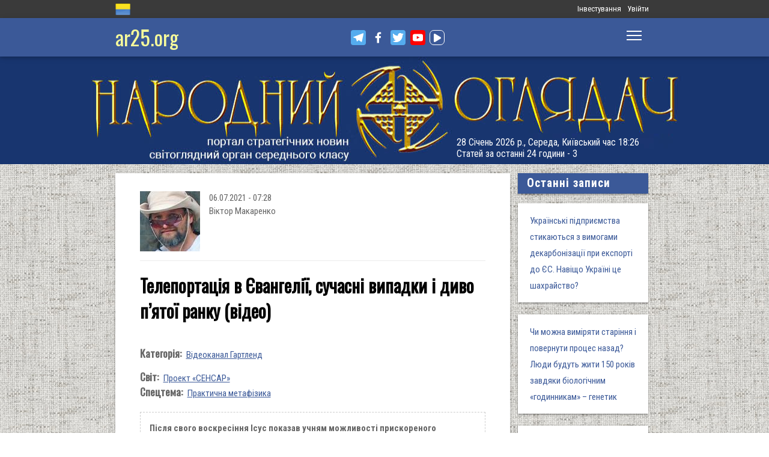

--- FILE ---
content_type: text/html; charset=utf-8
request_url: https://files.ar25.org/article/teleportaciya-v-yevangeliyi-suchasni-vypadky-i-dyvo-pyatoyi-ranku-video.html
body_size: 20870
content:
<!DOCTYPE html>
<!--[if IE 7 ]><html lang="uk" dir="ltr"  class="no-js ie7"><![endif]-->
<!--[if IE 8 ]><html lang="uk" dir="ltr"  class="no-js ie8"><![endif]-->
<!--[if IE 9 ]><html lang="uk" dir="ltr"  class="no-js ie9"><![endif]-->
<!--[if (gt IE 9)|!(IE)]><!--><html lang="uk" dir="ltr"  class="no-js"><!--<![endif]-->
<head>

  <!--[if IE]><![endif]-->
<link rel="dns-prefetch" href="//www.google-analytics.com" />
<link rel="preconnect" href="//www.google-analytics.com" />
<link rel="dns-prefetch" href="//stats.g.doubleclick.net" />
<link rel="preconnect" href="//stats.g.doubleclick.net" />
<meta charset="utf-8" />
<link rel="shortcut icon" href="https://files.ar25.org/sites/default/files/apple-touch-icon_0.png" type="image/png" />
<link rel="manifest" href="/sites/default/files/pwa/manifest.json" />
<meta name="theme-color" content="#ffffff" />
<link rel="apple-touch-icon" href="https://files.ar25.org/sites/default/files/apple-touch-icon.png" type="image/png" />
<meta name="description" content="Після свого воскресіння Ісус показав учням можливості прискореного переміщення у просторі. Подібні речі нині відбуваються в нашому житті. Вміння прискорювати внутрішній час має стати чеснотою оновленого українського народу." />
<meta name="abstract" content="Телепортація в Євангелії, сучасні випадки і диво п’ятої ранку (відео)" />
<link rel="canonical" href="https://www.ar25.org/article/teleportaciya-v-yevangeliyi-suchasni-vypadky-i-dyvo-pyatoyi-ranku-video.html" />
<meta name="generator" content="Drupal 7 (http://drupal.org)" />
<link rel="shortlink" href="https://www.ar25.org/node/48587" />
<meta name="rights" content="Народний Оглядач" />
<meta property="fb:app_id" content="966242223397117" />
<meta property="og:url" content="https://www.ar25.org/article/teleportaciya-v-yevangeliyi-suchasni-vypadky-i-dyvo-pyatoyi-ranku-video.html" />
<meta property="og:title" content="Телепортація в Євангелії, сучасні випадки і диво п’ятої ранку (відео)" />
<meta property="og:description" content="Після свого воскресіння Ісус показав учням можливості прискореного переміщення у просторі. Подібні речі нині відбуваються в нашому житті. Вміння прискорювати внутрішній час має стати чеснотою оновленого українського народу." />
<meta property="og:image:url" content="https://files.ar25.org/розгортаю%20межі" />
<meta property="og:image:url" content="https://files.ar25.org/формую%20матерію!%20Реалізую%20заплановане" />
<meta property="og:image:url" content="https://files.ar25.org/здійснюю%20волю%20Творця!&quot;%20class=&quot;colorbox&quot;%20data-colorbox-gallery=&quot;&quot;%20data-cbox-img-attrs=&quot;{&quot;title&quot;:%20&quot;Живим%20Словом%20освячую%20простір" />
<meta property="og:image:url" content="https://files.ar25.org/розгортаю%20межі" />
<meta property="og:image:url" content="https://files.ar25.org/формую%20матерію!%20Реалізую%20заплановане" />
<meta property="og:image:url" content="https://files.ar25.org/здійснюю%20волю%20Творця!&quot;" />
<meta property="og:image:url" content="https://files.ar25.org/&quot;alt&quot;:%20&quot;Живим%20Словом%20освячую%20простір" />
<meta property="og:image:url" content="https://files.ar25.org/розгортаю%20межі" />
<meta property="og:image:url" content="https://files.ar25.org/sites/default/files/node/2021/07/48587/230531teleport.jpg" />
<meta property="og:image:url" content="https://files.ar25.org/розгортаю%20межі" />
<meta property="og:image:url" content="https://files.ar25.org/формую%20матерію!&quot;%20title=&quot;Живим%20Словом%20освячую%20простір" />
<meta property="og:image:url" content="https://files.ar25.org/розгортаю%20межі" />
<meta property="og:image:url" content="https://files.ar25.org/формую%20матерію!%20Реалізую%20заплановане" />
<meta property="og:image:url" content="https://files.ar25.org/здійснюю%20волю%20Творця!&quot;%20/&gt;Живим%20Словом%20освячую%20простір" />
<meta property="og:image:url" content="https://files.ar25.org/розгортаю%20межі" />
<meta property="og:image:url" content="https://files.ar25.org/формую%20матерію!%20Реалізую%20заплановане" />
<meta property="og:image:url" content="https://files.ar25.org/здійснюю%20волю%20Творця!%20%20 %20%20" />
<link rel="alternate" hreflang="x-default" href="https://www.ar25.org/article/teleportaciya-v-yevangeliyi-suchasni-vypadky-i-dyvo-pyatoyi-ranku-video.html" />
<meta name="yandex-verification" content="5ca5dbfbf476a442" />

    <meta http-equiv="X-UA-Compatible" content="IE=edge,chrome=1">

    <meta name="viewport" content="width=device-width, initial-scale=1.0">

    <!--[if IE 6]><![endif]-->

  <title>Телепортація в Євангелії, сучасні випадки і диво п’ятої ранку (відео) | Народний Оглядач</title>

  <style type="text/css" media="all">
@import url("https://files.ar25.org/modules/system/system.base.css?t9l0py");
@import url("https://files.ar25.org/modules/system/system.menus.css?t9l0py");
@import url("https://files.ar25.org/modules/system/system.messages.css?t9l0py");
@import url("https://files.ar25.org/modules/system/system.theme.css?t9l0py");
</style>
<style type="text/css" media="all">
@import url("https://files.ar25.org/sites/all/modules/contrib/simplenews/simplenews.css?t9l0py");
@import url("https://files.ar25.org/sites/all/modules/contrib/cache_consistent/css/cache_consistent.css?t9l0py");
@import url("https://files.ar25.org/sites/all/modules/contrib/colorbox_node/colorbox_node.css?t9l0py");
@import url("https://files.ar25.org/modules/comment/comment.css?t9l0py");
@import url("https://files.ar25.org/modules/field/theme/field.css?t9l0py");
@import url("https://files.ar25.org/sites/all/modules/contrib/google_cse/google_cse.css?t9l0py");
@import url("https://files.ar25.org/sites/all/modules/contrib/logintoboggan/logintoboggan.css?t9l0py");
@import url("https://files.ar25.org/modules/node/node.css?t9l0py");
@import url("https://files.ar25.org/modules/search/search.css?t9l0py");
@import url("https://files.ar25.org/modules/user/user.css?t9l0py");
@import url("https://files.ar25.org/sites/all/modules/contrib/video_filter/video_filter.css?t9l0py");
@import url("https://files.ar25.org/modules/forum/forum.css?t9l0py");
@import url("https://files.ar25.org/sites/all/modules/contrib/views/css/views.css?t9l0py");
@import url("https://files.ar25.org/sites/all/modules/contrib/back_to_top/css/back_to_top.css?t9l0py");
@import url("https://files.ar25.org/sites/all/modules/contrib/ckeditor/css/ckeditor.css?t9l0py");
</style>
<style type="text/css" media="all">
@import url("https://files.ar25.org/sites/all/modules/contrib/absolute_messages/absolute_messages.css?t9l0py");
@import url("https://files.ar25.org/sites/all/modules/contrib/colorbox/styles/default/colorbox_style.css?t9l0py");
@import url("https://files.ar25.org/sites/all/modules/contrib/ctools/css/ctools.css?t9l0py");
@import url("https://files.ar25.org/sites/all/modules/contrib/panels/css/panels.css?t9l0py");
@import url("https://files.ar25.org/sites/all/modules/contrib/updatescripts/css/updatescript.css?t9l0py");
@import url("https://files.ar25.org/sites/all/modules/contrib/user_relationships/user_relationships_ui/user_relationships_ui.css?t9l0py");
@import url("https://files.ar25.org/sites/all/modules/contrib/word_link/css/word_link.css?t9l0py");
@import url("https://files.ar25.org/sites/all/modules/contrib/panels/plugins/layouts/twocol_stacked/twocol_stacked.css?t9l0py");
@import url("https://files.ar25.org/sites/all/modules/contrib/fivestar/css/fivestar.css?t9l0py");
@import url("https://files.ar25.org/sites/all/modules/contrib/fivestar/widgets/oxygen/oxygen.css?t9l0py");
@import url("https://files.ar25.org/modules/locale/locale.css?t9l0py");
@import url("https://files.ar25.org/sites/all/modules/contrib/authcache/modules/authcache_debug/authcache_debug.css?t9l0py");
</style>
<style type="text/css" media="all">
/* <![CDATA[ */
#backtotop{left:10px;}

/* ]]> */
</style>
<style type="text/css" media="all">
@import url("https://files.ar25.org/sites/all/themes/observer/styles/style.css?t9l0py");
@import url("https://files.ar25.org/sites/all/themes/observer/mail.css?t9l0py");
</style>
<style type="text/css" media="all">
@import url("https://files.ar25.org/sites/all/modules/contrib/prettify/styles/drupalorg.css?t9l0py");
</style>
  <!--[if lt IE 9]><script src="/sites/all/themes/observer/scripts/html5forIE.js"></script><![endif]-->  <script type="text/javascript" src="https://files.ar25.org/sites/all/modules/contrib/jquery_update/replace/jquery/1.7/jquery.min.js?v=1.7.2"></script>
<script type="text/javascript" src="https://files.ar25.org/misc/jquery-extend-3.4.0.js?v=1.7.2"></script>
<script type="text/javascript" src="https://files.ar25.org/misc/jquery-html-prefilter-3.5.0-backport.js?v=1.7.2"></script>
<script type="text/javascript" src="https://files.ar25.org/misc/jquery.once.js?v=1.2"></script>
<script type="text/javascript" src="https://files.ar25.org/misc/drupal.js?t9l0py"></script>
<script type="text/javascript" src="https://files.ar25.org/sites/all/modules/contrib/forcejs/forcejs.js?t9l0py"></script>
<script type="text/javascript" src="https://files.ar25.org/sites/all/libraries/blazy/blazy.min.js?t9l0py"></script>
<script type="text/javascript" src="https://files.ar25.org/sites/all/modules/contrib/jquery_update/replace/ui/ui/minified/jquery.ui.effect.min.js?v=1.10.2"></script>
<script type="text/javascript" src="https://files.ar25.org/sites/all/modules/contrib/jquery_update/replace/ui/external/jquery.cookie.js?v=67fb34f6a866c40d0570"></script>
<script type="text/javascript" src="https://files.ar25.org/sites/all/libraries/prettify/prettify.js?t9l0py"></script>
<script type="text/javascript" src="https://files.ar25.org/sites/all/libraries/jplayer/dist/jplayer/jquery.jplayer.min.js?v=2.9.2"></script>
<script type="text/javascript" src="https://files.ar25.org/misc/form.js?v=7.90"></script>
<script type="text/javascript" src="https://files.ar25.org/misc/ajax.js?v=7.90"></script>
<script type="text/javascript" src="https://files.ar25.org/sites/all/modules/contrib/jquery_update/js/jquery_update.js?v=0.0.1"></script>
<script type="text/javascript" src="https://files.ar25.org/sites/all/modules/contrib/google_cse/google_cse.js?t9l0py"></script>
<script type="text/javascript" src="https://files.ar25.org/sites/all/modules/contrib/back_to_top/js/back_to_top.js?t9l0py"></script>
<script type="text/javascript" src="https://files.ar25.org/sites/all/modules/contrib/lazy/lazy.js?t9l0py"></script>
<script type="text/javascript" src="https://files.ar25.org/sites/default/files/languages/uk__YUIf9fHfHdggT8DPfvxzD7YjcgwF3TYjzG5kdUk5Rc.js?t9l0py"></script>
<script type="text/javascript" src="https://files.ar25.org/sites/all/modules/contrib/authcache/authcache.js?t9l0py"></script>
<script type="text/javascript" src="https://files.ar25.org/sites/all/modules/contrib/absolute_messages/absolute_messages.js?t9l0py"></script>
<script type="text/javascript">
<!--//--><![CDATA[//><!--
jQuery.extend(Drupal.absolute_messages,{dismiss:{status:1,warning:1,error:1},dismiss_time:{status:"1",warning:"1",error:"1"},dismiss_all_count:"2"});
//--><!]]>
</script>
<script type="text/javascript" src="https://files.ar25.org/sites/all/libraries/colorbox/jquery.colorbox-min.js?t9l0py"></script>
<script type="text/javascript" src="https://files.ar25.org/sites/all/modules/contrib/colorbox/js/colorbox.js?t9l0py"></script>
<script type="text/javascript" src="https://files.ar25.org/sites/all/modules/contrib/colorbox/styles/default/colorbox_style.js?t9l0py"></script>
<script type="text/javascript" src="https://files.ar25.org/sites/all/modules/contrib/colorbox/js/colorbox_load.js?t9l0py"></script>
<script type="text/javascript" src="https://files.ar25.org/sites/all/modules/contrib/colorbox/js/colorbox_inline.js?t9l0py"></script>
<script type="text/javascript" src="https://files.ar25.org/sites/all/modules/contrib/prettify/prettify.loader.js?t9l0py"></script>
<script type="text/javascript" src="https://files.ar25.org/sites/all/modules/contrib/user_relationships/user_relationships_ui/user_relationships_ui.js?t9l0py"></script>
<script type="text/javascript" src="https://files.ar25.org/sites/all/modules/contrib/field_group/field_group.js?t9l0py"></script>
<script type="text/javascript" src="https://files.ar25.org/sites/all/modules/contrib/fivestar/js/fivestar.js?t9l0py"></script>
<script type="text/javascript" src="https://files.ar25.org/sites/all/modules/contrib/authcache/modules/authcache_debug/authcache_debug.js?t9l0py"></script>
<script type="text/javascript" src="https://files.ar25.org/sites/all/modules/contrib/google_analytics/googleanalytics.js?t9l0py"></script>
<script type="text/javascript">
<!--//--><![CDATA[//><!--
(function(i,s,o,g,r,a,m){i["GoogleAnalyticsObject"]=r;i[r]=i[r]||function(){(i[r].q=i[r].q||[]).push(arguments)},i[r].l=1*new Date();a=s.createElement(o),m=s.getElementsByTagName(o)[0];a.async=1;a.src=g;m.parentNode.insertBefore(a,m)})(window,document,"script","https://www.google-analytics.com/analytics.js","ga");ga("create", "UA-38991253-1", {"cookieDomain":"auto"});ga("send", "pageview");
//--><!]]>
</script>
<script type="text/javascript" src="https://files.ar25.org/sites/all/modules/contrib/matomo/matomo.js?t9l0py"></script>
<script type="text/javascript">
<!--//--><![CDATA[//><!--
var _paq = _paq || [];(function(){var u=(("https:" == document.location.protocol) ? "https://stat.ar25.org/" : "http://stat.ar25.org/");_paq.push(["setSiteId", "1"]);_paq.push(["setTrackerUrl", u+"piwik.php"]);_paq.push(["setDoNotTrack", 1]);_paq.push(["trackPageView"]);_paq.push(["setIgnoreClasses", ["no-tracking","colorbox"]]);_paq.push(["enableLinkTracking"]);var d=document,g=d.createElement("script"),s=d.getElementsByTagName("script")[0];g.type="text/javascript";g.defer=true;g.async=true;g.src=u+"piwik.js";s.parentNode.insertBefore(g,s);})();
//--><!]]>
</script>
<script type="text/javascript" src="https://files.ar25.org/sites/all/modules/contrib/authcache/modules/authcache_menu/authcache_menu.js?t9l0py"></script>
<script type="text/javascript" src="https://files.ar25.org/misc/collapse.js?v=7.90"></script>
<script type="text/javascript" src="https://files.ar25.org/misc/progress.js?v=7.90"></script>
<script type="text/javascript" src="https://files.ar25.org/sites/all/modules/contrib/colorbox_node/colorbox_node.js?t9l0py"></script>
<script type="text/javascript" src="https://files.ar25.org/sites/all/themes/observer/scripts/custom.js?t9l0py"></script>
<script type="text/javascript">
<!--//--><![CDATA[//><!--
jQuery.extend(Drupal.settings, {"basePath":"\/","pathPrefix":"","setHasJsCookie":0,"ajaxPageState":{"theme":"observer","theme_token":"ACVcbctnTxH-G6EgCuMQdY3-iNSZyeHNo37v1hYdPt8","jquery_version":"1.7","css":{"modules\/system\/system.base.css":1,"modules\/system\/system.menus.css":1,"modules\/system\/system.messages.css":1,"modules\/system\/system.theme.css":1,"sites\/all\/modules\/contrib\/simplenews\/simplenews.css":1,"sites\/all\/modules\/contrib\/cache_consistent\/css\/cache_consistent.css":1,"sites\/all\/modules\/contrib\/colorbox_node\/colorbox_node.css":1,"modules\/comment\/comment.css":1,"modules\/field\/theme\/field.css":1,"sites\/all\/modules\/contrib\/google_cse\/google_cse.css":1,"sites\/all\/modules\/contrib\/logintoboggan\/logintoboggan.css":1,"modules\/node\/node.css":1,"modules\/search\/search.css":1,"modules\/user\/user.css":1,"sites\/all\/modules\/contrib\/video_filter\/video_filter.css":1,"modules\/forum\/forum.css":1,"sites\/all\/modules\/contrib\/views\/css\/views.css":1,"sites\/all\/modules\/contrib\/back_to_top\/css\/back_to_top.css":1,"sites\/all\/modules\/contrib\/ckeditor\/css\/ckeditor.css":1,"sites\/all\/modules\/contrib\/absolute_messages\/absolute_messages.css":1,"sites\/all\/modules\/contrib\/colorbox\/styles\/default\/colorbox_style.css":1,"sites\/all\/modules\/contrib\/ctools\/css\/ctools.css":1,"sites\/all\/modules\/contrib\/panels\/css\/panels.css":1,"sites\/all\/modules\/contrib\/updatescripts\/css\/updatescript.css":1,"sites\/all\/modules\/contrib\/user_relationships\/user_relationships_ui\/user_relationships_ui.css":1,"sites\/all\/modules\/contrib\/word_link\/css\/word_link.css":1,"sites\/all\/modules\/contrib\/panels\/plugins\/layouts\/twocol_stacked\/twocol_stacked.css":1,"sites\/all\/modules\/contrib\/fivestar\/css\/fivestar.css":1,"sites\/all\/modules\/contrib\/fivestar\/widgets\/oxygen\/oxygen.css":1,"modules\/locale\/locale.css":1,"sites\/all\/modules\/contrib\/authcache\/modules\/authcache_debug\/authcache_debug.css":1,"0":1,"sites\/all\/themes\/observer\/styles\/style.css":1,"sites\/all\/themes\/observer\/mail.css":1,"sites\/all\/modules\/contrib\/prettify\/styles\/drupalorg.css":1},"js":{"sites\/all\/modules\/contrib\/pwa\/js\/serviceworker-load.js":1,"sites\/all\/modules\/contrib\/jquery_update\/replace\/jquery\/1.7\/jquery.min.js":1,"misc\/jquery-extend-3.4.0.js":1,"misc\/jquery-html-prefilter-3.5.0-backport.js":1,"misc\/jquery.once.js":1,"misc\/drupal.js":1,"sites\/all\/modules\/contrib\/forcejs\/forcejs.js":1,"sites\/all\/libraries\/blazy\/blazy.min.js":1,"sites\/all\/modules\/contrib\/jquery_update\/replace\/ui\/ui\/minified\/jquery.ui.effect.min.js":1,"sites\/all\/modules\/contrib\/jquery_update\/replace\/ui\/external\/jquery.cookie.js":1,"sites\/all\/libraries\/prettify\/prettify.js":1,"sites\/all\/libraries\/jplayer\/dist\/jplayer\/jquery.jplayer.min.js":1,"misc\/form.js":1,"misc\/ajax.js":1,"sites\/all\/modules\/contrib\/jquery_update\/js\/jquery_update.js":1,"sites\/all\/modules\/contrib\/google_cse\/google_cse.js":1,"sites\/all\/modules\/contrib\/back_to_top\/js\/back_to_top.js":1,"sites\/all\/modules\/contrib\/lazy\/lazy.js":1,"public:\/\/languages\/uk__YUIf9fHfHdggT8DPfvxzD7YjcgwF3TYjzG5kdUk5Rc.js":1,"sites\/all\/modules\/contrib\/authcache\/authcache.js":1,"sites\/all\/modules\/contrib\/absolute_messages\/absolute_messages.js":1,"sites\/all\/libraries\/colorbox\/jquery.colorbox-min.js":1,"sites\/all\/modules\/contrib\/colorbox\/js\/colorbox.js":1,"sites\/all\/modules\/contrib\/colorbox\/styles\/default\/colorbox_style.js":1,"sites\/all\/modules\/contrib\/colorbox\/js\/colorbox_load.js":1,"sites\/all\/modules\/contrib\/colorbox\/js\/colorbox_inline.js":1,"sites\/all\/modules\/contrib\/prettify\/prettify.loader.js":1,"sites\/all\/modules\/contrib\/user_relationships\/user_relationships_ui\/user_relationships_ui.js":1,"sites\/all\/modules\/contrib\/field_group\/field_group.js":1,"sites\/all\/modules\/contrib\/fivestar\/js\/fivestar.js":1,"sites\/all\/modules\/contrib\/authcache\/modules\/authcache_debug\/authcache_debug.js":1,"sites\/all\/modules\/contrib\/google_analytics\/googleanalytics.js":1,"sites\/all\/modules\/contrib\/matomo\/matomo.js":1,"sites\/all\/modules\/contrib\/authcache\/modules\/authcache_menu\/authcache_menu.js":1,"misc\/collapse.js":1,"misc\/progress.js":1,"sites\/all\/modules\/contrib\/colorbox_node\/colorbox_node.js":1,"sites\/all\/themes\/observer\/scripts\/custom.js":1}},"authcache":{"q":"node\/48587","cp":{"path":"\/","domain":".files.ar25.org","secure":true},"cl":23.148148148148},"colorbox":{"opacity":"0.85","current":"{current} \u0437 {total}","previous":"\u00ab \u041f\u043e\u043f\u0435\u0440\u0435\u0434\u043d\u044f","next":"\u041d\u0430\u0441\u0442\u0443\u043f\u043d\u0430 \u00bb","close":"\u0417\u0430\u043a\u0440\u0438\u0442\u0438","maxWidth":"98%","maxHeight":"98%","fixed":true,"mobiledetect":true,"mobiledevicewidth":"480px","file_public_path":"\/sites\/default\/files","specificPagesDefaultValue":"admin*\nimagebrowser*\nimg_assist*\nimce*\nnode\/add\/*\nnode\/*\/edit\nprint\/*\nprintpdf\/*\nsystem\/ajax\nsystem\/ajax\/*"},"googleCSE":{"cx":"014063251035700212139:znbgt0hneme","language":"uk","resultsWidth":600,"domain":"www.google.com","showWaterMark":true},"prettify":{"linenums":true,"match":".content","nocode":"no-code","custom":[],"markup":{"code":true,"pre":true,"precode":false}},"user_relationships_ui":{"loadingimage":"https:\/\/files.ar25.org\/sites\/all\/modules\/contrib\/user_relationships\/user_relationships_ui\/images\/loadingAnimation.gif","savingimage":"https:\/\/files.ar25.org\/sites\/all\/modules\/contrib\/user_relationships\/user_relationships_ui\/images\/savingimage.gif","position":{"position":"absolute","left":"0","top":"0"}},"field_group":{"html-element":"nd_full"},"video_filter":{"url":{"ckeditor":"\/video_filter\/dashboard\/ckeditor"},"instructions_url":"\/video_filter\/instructions","modulepath":"sites\/all\/modules\/contrib\/video_filter"},"better_exposed_filters":{"views":{"nd_best_comment":{"displays":{"panel_pane_1":{"filters":[]}}},"nd_adv_article":{"displays":{"block":{"filters":[]}}},"nd_magazine":{"displays":{"panel_pane_8":{"filters":[]}}}}},"authcacheDebug":{"url":"\/authcache-debug\/ajax\/req-f5XMnMaje4m_uBdmId8H4o8Owsp0z68jIn7FcIAWQyU","all":false},"back_to_top":{"back_to_top_button_trigger":"100","back_to_top_button_text":"\u0412\u0433\u043e\u0440\u0443","#attached":{"library":[["system","ui"]]}},"googleanalytics":{"trackOutbound":1,"trackMailto":1,"trackDownload":1,"trackDownloadExtensions":"7z|aac|arc|arj|asf|asx|avi|bin|csv|doc(x|m)?|dot(x|m)?|exe|flv|gif|gz|gzip|hqx|jar|jpe?g|js|mp(2|3|4|e?g)|mov(ie)?|msi|msp|pdf|phps|png|ppt(x|m)?|pot(x|m)?|pps(x|m)?|ppam|sld(x|m)?|thmx|qtm?|ra(m|r)?|sea|sit|tar|tgz|torrent|txt|wav|wma|wmv|wpd|xls(x|m|b)?|xlt(x|m)|xlam|xml|z|zip","trackColorbox":1},"matomo":{"trackMailto":1,"trackColorbox":1},"colorbox_node":{"width":"600px","height":"600px"},"js":{"tokens":[]},"pwa":{"path":"\/pwa\/serviceworker\/js","registrationEvent":"windowonload"},"lazy":{"errorClass":"b-error","loadInvisible":true,"offset":100,"saveViewportOffsetDelay":50,"selector":".b-lazy","src":"data-src","successClass":"b-loaded","validateDelay":25}});
//--><!]]>
</script>
  <script src="https://kit.fontawesome.com/bd370aba98.js" crossorigin="anonymous"></script>


</head>
<body class="html not-front not-logged-in no-sidebars page-node page-node- page-node-48587 node-type-blog i18n-uk with-navigation with-subnav page-teleportaciya-v-yevangeliyi-suchasni-vypadky-i-dyvo-pyatoyi-ranku-video-html section-article role-anonymous-user" >

        <div style="text-align: center; background: white;">
        <audio id="audio" class="audio"><source src="https://files.ar25.org/sites/default/files/radio/aeroleo-city-shadows.mp3"></audio>
        <div style="display:none;"><!--
This file is not used by Drupal core, which uses theme functions instead.
See http://api.drupal.org/api/function/theme_field/7 for details.
After copying this file to your theme's folder and customizing it, remove this
HTML comment.
-->
<ul id="playlist">
                    <li data-track="https://files.ar25.org/sites/default/files/radio/aeroleo-city-shadows.mp3"></li>
                    <li data-track="https://files.ar25.org/sites/default/files/radio/shocking_blue_-_venus.mp3"></li>
                    <li data-track="https://files.ar25.org/sites/default/files/radio/zwyntar_-_ne_doviryay_smertnym.mp3"></li>
                    <li data-track="https://files.ar25.org/sites/default/files/radio/harcyzy_-_lebedi_2020.mp3"></li>
                    <li data-track="https://files.ar25.org/sites/default/files/radio/klavdia_petrivna_-_sonce_zhara.mp3"></li>
                    <li data-track="https://files.ar25.org/sites/default/files/radio/klavdia_petrivna_-_znaydy_mene.mp3"></li>
                    <li data-track="https://files.ar25.org/sites/default/files/radio/05_kolir_nochi_-_slava_ukrayini.mp3"></li>
                    <li data-track="https://files.ar25.org/sites/default/files/radio/maryla_rodowicz_malgoska.mp3"></li>
                    <li data-track="https://files.ar25.org/sites/default/files/radio/4_koly_vona.mp3"></li>
                    <li data-track="https://files.ar25.org/sites/default/files/radio/zwyntar_-_choven.mp3"></li>
                    <li data-track="https://files.ar25.org/sites/default/files/radio/myrkur_-_harpens_kraft.mp3"></li>
                    <li data-track="https://files.ar25.org/sites/default/files/radio/ruslana-ostannya_poema.mp3"></li>
                    <li data-track="https://files.ar25.org/sites/default/files/radio/zlata_ognevich_-_yangol.mp3"></li>
                    <li data-track="https://files.ar25.org/sites/default/files/radio/10_-_algir_-_stien_klarnar_1.mp3"></li>
                    <li data-track="https://files.ar25.org/sites/default/files/radio/2.slipa_dytyna.mp3"></li>
                    <li data-track="https://files.ar25.org/sites/default/files/radio/gyvata_-_bernuzeli_kareiveli.mp3"></li>
                    <li data-track="https://files.ar25.org/sites/default/files/radio/02_-_hagal.mp3"></li>
                    <li data-track="https://files.ar25.org/sites/default/files/radio/maryla_rodowicz_sing-sing.mp3"></li>
                    <li data-track="https://files.ar25.org/sites/default/files/radio/mamas_and_the_papas-california_dreaming.mp3"></li>
                    <li data-track="https://files.ar25.org/sites/default/files/radio/tanita_tikaram_-_twist_in_my_sobriety_official_video.mp3"></li>
                    <li data-track="https://files.ar25.org/sites/default/files/radio/do_ciebie_kasiuniu.mp3"></li>
                    <li data-track="https://files.ar25.org/sites/default/files/radio/zwyntar_-_dzhonni.mp3"></li>
                    <li data-track="https://files.ar25.org/sites/default/files/radio/ty_v_mene_ye.mp3"></li>
                    <li data-track="https://files.ar25.org/sites/default/files/radio/tanc_a_lelek_-_turjan_aylahn.mp3"></li>
                    <li data-track="https://files.ar25.org/sites/default/files/radio/rosa_linn_-_snap.mp3"></li>
                    <li data-track="https://files.ar25.org/sites/default/files/radio/dj_champion_-_no_heaven.mp3"></li>
                    <li data-track="https://files.ar25.org/sites/default/files/radio/patricia_kaas_-_mon_mec_a_moi.mp3"></li>
                    <li data-track="https://files.ar25.org/sites/default/files/radio/liotchyk.mp3"></li>
                    <li data-track="https://files.ar25.org/sites/default/files/radio/hrystyna-solovij-buty-lyudmy.mp3"></li>
                    <li data-track="https://files.ar25.org/sites/default/files/radio/zwyntar_-_na_boloti.mp3"></li>
                    <li data-track="https://files.ar25.org/sites/default/files/radio/rammstain_ich_will.mp3"></li>
                    <li data-track="https://files.ar25.org/sites/default/files/radio/ta_scho_tancjuye_z_vitrom.mp3"></li>
                    <li data-track="https://files.ar25.org/sites/default/files/radio/batkivcke_gyto.mp3"></li>
                    <li data-track="https://files.ar25.org/sites/default/files/radio/torban_-_oy_yak_zhe_bulo.mp3"></li>
                    <li data-track="https://files.ar25.org/sites/default/files/radio/francoise_hardy_-_mon_amie_la_rose.mp3"></li>
                    <li data-track="https://files.ar25.org/sites/default/files/radio/kalush_feat.skofka-dodomu_kaver_victoria_niro.mp3"></li>
                    <li data-track="https://files.ar25.org/sites/default/files/radio/105-vasya-club-04-chorna_gora.mp3"></li>
                    <li data-track="https://files.ar25.org/sites/default/files/radio/kolir_nochi_-_korabli_demo_2013.mp3"></li>
                    <li data-track="https://files.ar25.org/sites/default/files/radio/01._enej_-_radio_hello.mp3"></li>
                    <li data-track="https://files.ar25.org/sites/default/files/radio/vita-brevis-doroga-v-nebesa.mp3"></li>
                    <li data-track="https://files.ar25.org/sites/default/files/radio/054-oj_po_sinomu_mori.mp3"></li>
                    <li data-track="https://files.ar25.org/sites/default/files/radio/kozak_system_-_poday_zbroyu.mp3"></li>
                    <li data-track="https://files.ar25.org/sites/default/files/radio/049-pryvyd.mp3"></li>
                    <li data-track="https://files.ar25.org/sites/default/files/radio/drevo_-_endless_chain_yevrobachennya_ukrayina_2024.mp3"></li>
                    <li data-track="https://files.ar25.org/sites/default/files/radio/118-vv-halu_pryhod.mp3"></li>
                    <li data-track="https://files.ar25.org/sites/default/files/radio/the_doors_-_people_are_strange.mp3"></li>
                    <li data-track="https://files.ar25.org/sites/default/files/radio/oy_yak_zhe_bulo_izprezhdy.mp3"></li>
                    <li data-track="https://files.ar25.org/sites/default/files/radio/nedilja-prosto-neba.mp3"></li>
                    <li data-track="https://files.ar25.org/sites/default/files/radio/02-money_for_nothing.mp3"></li>
                    <li data-track="https://files.ar25.org/sites/default/files/radio/gyvata_-_dolijuta.mp3"></li>
                    <li data-track="https://files.ar25.org/sites/default/files/radio/119-vv-harmonija.mp3"></li>
                    <li data-track="https://files.ar25.org/sites/default/files/radio/03-moiuteirdele.mp3"></li>
                    <li data-track="https://files.ar25.org/sites/default/files/radio/oc_feat._bangi_hep_-_ziyde_sonce.mp3"></li>
                    <li data-track="https://files.ar25.org/sites/default/files/radio/danheim_-_grima.mp3"></li>
                    <li data-track="https://files.ar25.org/sites/default/files/radio/rzepczyno_-_tylko_jeden_dom.mp3"></li>
                    <li data-track="https://files.ar25.org/sites/default/files/radio/pievos-gostauta.mp3"></li>
                    <li data-track="https://files.ar25.org/sites/default/files/radio/13_folknery_-_vyplyvalo_utenia.mp3"></li>
                    <li data-track="https://files.ar25.org/sites/default/files/radio/120_-_gorila_sosna.mp3"></li>
                    <li data-track="https://files.ar25.org/sites/default/files/radio/065-maga_vira.mp3"></li>
                    <li data-track="https://files.ar25.org/sites/default/files/radio/fever-ray-keep-the-streets-empty-for-me.mp3"></li>
                    <li data-track="https://files.ar25.org/sites/default/files/radio/20-little_15.mp3"></li>
                    <li data-track="https://files.ar25.org/sites/default/files/radio/03-personal_jesus.mp3"></li>
                    <li data-track="https://files.ar25.org/sites/default/files/radio/02_kolir_nochi_-_dva_shlyahy.mp3"></li>
                    <li data-track="https://files.ar25.org/sites/default/files/radio/valentyn_lysenko_shape_of_my_heart_sting_instrument_bandura_garno.mp3"></li>
                    <li data-track="https://files.ar25.org/sites/default/files/radio/040._chornobryvtsi.mp3"></li>
                    <li data-track="https://files.ar25.org/sites/default/files/radio/01_adiemus_adiemus.mp3"></li>
                    <li data-track="https://files.ar25.org/sites/default/files/radio/maxima_-_u_rayu.mp3"></li>
                    <li data-track="https://files.ar25.org/sites/default/files/radio/burmaka_hodyt_son.mp3"></li>
                    <li data-track="https://files.ar25.org/sites/default/files/radio/oleksa_mikolajchuk_ta_viktor_pashnik_-_sonce-zori.mp3"></li>
                    <li data-track="https://files.ar25.org/sites/default/files/radio/064-bili_demony.mp3"></li>
                    <li data-track="https://files.ar25.org/sites/default/files/radio/033-ishla_divcha_luchkamy.mp3"></li>
                    <li data-track="https://files.ar25.org/sites/default/files/radio/090-znak-vodi-mamo.mp3"></li>
                    <li data-track="https://files.ar25.org/sites/default/files/radio/angy_kreyda_-_vrazhe.mp3"></li>
                    <li data-track="https://files.ar25.org/sites/default/files/radio/1-08_-_blue_jeans.mp3"></li>
                    <li data-track="https://files.ar25.org/sites/default/files/radio/godsmack_voodoo.mp3"></li>
                    <li data-track="https://files.ar25.org/sites/default/files/radio/1-10_-_big_eyes.mp3"></li>
                    <li data-track="https://files.ar25.org/sites/default/files/radio/pavelcakovci_-_hej_sokoly.mp3"></li>
                    <li data-track="https://files.ar25.org/sites/default/files/radio/burmaka_melanka.mp3"></li>
                    <li data-track="https://files.ar25.org/sites/default/files/radio/061-hen_dolynoju.mp3"></li>
                    <li data-track="https://files.ar25.org/sites/default/files/radio/10.vai_auga_auga.mp3"></li>
                    <li data-track="https://files.ar25.org/sites/default/files/radio/maxima_-_zolota_y_nebesna_zhinka.mp3"></li>
                    <li data-track="https://files.ar25.org/sites/default/files/radio/igor-balan-oj-tam-za-morjami.mp3"></li>
                    <li data-track="https://files.ar25.org/sites/default/files/radio/002-kvitka-osinnie_kokhannia.mp3"></li>
                    <li data-track="https://files.ar25.org/sites/default/files/radio/020-haydamaky_30-lit.mp3"></li>
                    <li data-track="https://files.ar25.org/sites/default/files/radio/052-ptakha.mp3"></li>
                    <li data-track="https://files.ar25.org/sites/default/files/radio/11-del_zalio_zolyno.mp3"></li>
                    <li data-track="https://files.ar25.org/sites/default/files/radio/drevo_tak_kosyv_batko.mp3"></li>
                    <li data-track="https://files.ar25.org/sites/default/files/radio/01.persha_versiya.mp3"></li>
                    <li data-track="https://files.ar25.org/sites/default/files/radio/ellen_mclain_still_alive_glados_portal-1.mp3"></li>
                    <li data-track="https://files.ar25.org/sites/default/files/radio/mandarinovij-raj-zorepadi.mp3"></li>
                    <li data-track="https://files.ar25.org/sites/default/files/radio/nebo_ukrayiny-drach_eduard.mp3"></li>
                    <li data-track="https://files.ar25.org/sites/default/files/radio/08._z_togo_berega.mp3"></li>
                    <li data-track="https://files.ar25.org/sites/default/files/radio/06._dumb.mp3"></li>
                    <li data-track="https://files.ar25.org/sites/default/files/radio/one_more_soul_to_the_call.mp3"></li>
                    <li data-track="https://files.ar25.org/sites/default/files/radio/the_doox_-_pid_borom.mp3"></li>
                    <li data-track="https://files.ar25.org/sites/default/files/radio/021-haydamaky_bohuslav.mp3"></li>
                    <li data-track="https://files.ar25.org/sites/default/files/radio/04._mertvi_troyandy.mp3"></li>
                    <li data-track="https://files.ar25.org/sites/default/files/radio/meri_-_ya_z_ukrayiny.mp3"></li>
                    <li data-track="https://files.ar25.org/sites/default/files/radio/the_doox_-_viter_z_polya.mp3"></li>
                    <li data-track="https://files.ar25.org/sites/default/files/radio/vidverto_-_borotba.mp3"></li>
                    <li data-track="https://files.ar25.org/sites/default/files/radio/05-kelione.mp3"></li>
                    <li data-track="https://files.ar25.org/sites/default/files/radio/promise.mp3"></li>
                    <li data-track="https://files.ar25.org/sites/default/files/radio/bozhichi-ja_ptychka-nevelychka-kant.mp3"></li>
                    <li data-track="https://files.ar25.org/sites/default/files/radio/sonce-hmary_na_chuzhyni.mp3"></li>
                    <li data-track="https://files.ar25.org/sites/default/files/radio/103-u-muza-16.mp3"></li>
    </ul></div>
    </div>

<div class="panel">
    <div class="topbar">
        <div class="container">
              <div class="region region-top-panel">
    <div id="block-locale-language-content" class="block block-locale block-odd">

    
  <div class="content">
    <ul class="language-switcher-locale-url"><li class="uk first active"><a href="/article/teleportaciya-v-yevangeliyi-suchasni-vypadky-i-dyvo-pyatoyi-ranku-video.html" class="language-link active" xml:lang="uk">Українська</a></li>
<li class="lt"><a href="/lt/node/48587" class="language-link" xml:lang="lt">Lietuvių</a></li>
<li class="pl"><a href="/pl/node/48587" class="language-link" xml:lang="pl">Polski</a></li>
<li class="en"><a href="/en/node/48587" class="language-link" xml:lang="en">English</a></li>
<li class="fr"><a href="/fr/node/48587" class="language-link" xml:lang="fr">Français</a></li>
<li class="pt"><a href="/pt/node/48587" class="language-link" xml:lang="pt">Portuguese, International</a></li>
<li class="ru"><a href="/ru/node/48587" class="language-link" xml:lang="ru">Русский</a></li>
<li class="it last"><a href="/it/node/48587" class="language-link" xml:lang="it">Italiano</a></li>
</ul>  </div>
</div>
<div id="block-system-user-menu" class="block block-system block-menu block-even">

    
  <div class="content">
    <ul class="menu clearfix"><li class="first expanded"><a href="/article/yak-zrobyty-investyciyu-v-proekt-narodnyy-oglyadach-ar25org-shcho-dali-prostishe.html">Інвестування</a><ul class="menu clearfix"><li class="first last leaf"><a href="/article/yak-zrobyty-investyciyu-v-proekt-narodnyy-oglyadach-ar25org-shcho-dali-prostishe.html">Як стати інвестором</a></li>
</ul></li>
<li class="last leaf"><a href="/user/login">Увійти</a></li>
</ul>  </div>
</div>
  </div>
        </div>
    </div>
    <div class="navbar">
        <div class="container">
            <div class="site-name">
                <a href="/" title="Головна" rel="home">
                    <!-- Народний Оглядач -->ar25.org
                </a>
            </div>
            <div class="social">
                <a class="button_tg" onclick="openInNewTab('https://t.me/ar25org');" title="Ми у Телеграмі">
                <svg focusable="false" xmlns="http://www.w3.org/2000/svg" viewBox="0 0 32 32"><path fill="#FFF" d="M25.515 6.896L6.027 14.41c-1.33.534-1.322 1.276-.243 1.606l5 1.56 1.72 5.66c.226.625.115.873.77.873.506 0 .73-.235 1.012-.51l2.43-2.363 5.056 3.734c.93.514 1.602.25 1.834-.863l3.32-15.638c.338-1.363-.52-1.98-1.41-1.577z"></path></svg>
                </a>
                <a class="button_fb" onclick="openInNewTab('https://www.facebook.com/Beobachter.ar25.org/');" title="Ми у Facebook">
                <svg focusable="false" xmlns="http://www.w3.org/2000/svg" viewBox="0 0 32 32"><path fill="#FFF" d="M17.78 27.5V17.008h3.522l.527-4.09h-4.05v-2.61c0-1.182.33-1.99 2.023-1.99h2.166V4.66c-.375-.05-1.66-.16-3.155-.16-3.123 0-5.26 1.905-5.26 5.405v3.016h-3.53v4.09h3.53V27.5h4.223z"></path></svg>
                </a>
                <a class="button_tw" onclick="openInNewTab('https://twitter.com/beobahter');" title="Ми у Twitter">
                <svg focusable="false" xmlns="http://www.w3.org/2000/svg" viewBox="0 0 32 32"><path fill="#FFF" d="M28 8.557a9.913 9.913 0 0 1-2.828.775 4.93 4.93 0 0 0 2.166-2.725 9.738 9.738 0 0 1-3.13 1.194 4.92 4.92 0 0 0-3.593-1.55 4.924 4.924 0 0 0-4.794 6.049c-4.09-.21-7.72-2.17-10.15-5.15a4.942 4.942 0 0 0-.665 2.477c0 1.71.87 3.214 2.19 4.1a4.968 4.968 0 0 1-2.23-.616v.06c0 2.39 1.7 4.38 3.952 4.83-.414.115-.85.174-1.297.174-.318 0-.626-.03-.928-.086a4.935 4.935 0 0 0 4.6 3.42 9.893 9.893 0 0 1-6.114 2.107c-.398 0-.79-.023-1.175-.068a13.953 13.953 0 0 0 7.55 2.213c9.056 0 14.01-7.507 14.01-14.013 0-.213-.005-.426-.015-.637.96-.695 1.795-1.56 2.455-2.55z"></path></svg>
                </a>
                <a class="button_ut" onclick="openInNewTab('https://www.youtube.com/user/ar25org/featured');" title="Ми у Youtube">
                <svg focusable="false" xmlns="http://www.w3.org/2000/svg" viewBox="0 0 32 32"><path fill="#FFF" d="M26.78 11.6s-.215-1.515-.875-2.183c-.837-.876-1.774-.88-2.204-.932-3.075-.222-7.693-.222-7.693-.222h-.01s-4.618 0-7.697.222c-.43.05-1.368.056-2.205.932-.66.668-.874 2.184-.874 2.184S5 13.386 5 15.166v1.67c0 1.78.22 3.56.22 3.56s.215 1.516.874 2.184c.837.875 1.936.85 2.426.94 1.76.17 7.48.22 7.48.22s4.623-.007 7.7-.23c.43-.05 1.37-.056 2.205-.932.66-.668.875-2.184.875-2.184s.22-1.78.22-3.56v-1.67c0-1.78-.22-3.56-.22-3.56zm-13.052 7.254v-6.18l5.944 3.1-5.944 3.08z"></path></svg>
                </a>
                <div type="button" class="player_audio fa fa-play" id="button" style="height: 23px;
                    line-height: 23px;
                    width: 23px;
                    text-align: center;
                    color: aliceblue;
                    border: 1px solid white;
                    border-radius: 7px;
                    font-size: 11px;
                    margin-left: 3px; cursor: pointer;"></div>
            </div>
            <input class="menu-btn" type="checkbox" id="menu-btn" />
            <label class="menu-icon" for="menu-btn"><span class="navicon"></span></label>
              <div class="region region-navbar">
    <div id="block-menu-menu-navbar" class="block block-menu block-odd">

    
  <div class="content">
    <ul class="menu clearfix"><li class="first leaf"><a href="/">Новини</a></li>
<li class="leaf"><a href="/sections">Стратегія</a></li>
<li class="leaf"><a href="https://www.ar25.org/comments">Коментарі</a></li>
<li class="expanded"><a href="/zhurnal-gartlend">Проекти</a><ul class="menu clearfix"><li class="first leaf"><a href="/zhurnal-gartlend">Журнал Гартленд</a></li>
<li class="leaf"><a href="/centr-startap-kultury-gartlend">Центр стартап-культури Гартленд</a></li>
<li class="leaf"><a href="/centr-ukrayina-ssha">Центр Україна-США</a></li>
<li class="leaf"><a href="/zapytannya-vidpovidi">Запитання і відповіді</a></li>
<li class="last leaf"><a href="/project/dictionary">Словник</a></li>
</ul></li>
<li class="expanded"><a href="https://www.ar25.org/multimedia">Медіа</a><ul class="menu clearfix"><li class="first leaf"><a href="/hudozhni-filmy">Художні фільми</a></li>
<li class="leaf"><a href="/dokumentalni-filmy">Документальні фільми</a></li>
<li class="leaf"><a href="/videoklipy">Відеокліпи</a></li>
<li class="leaf"><a href="/intermarium-tv">Відеоканал Гартленд</a></li>
<li class="leaf"><a href="/radio-intermarium">Радіо</a></li>
<li class="leaf"><a href="/muzyka">Музика</a></li>
<li class="leaf"><a href="/galereya">Галерея</a></li>
<li class="last leaf"><a href="/audioknygy">Аудіокниги</a></li>
</ul></li>
<li class="leaf"><a href="https://www.ar25.org/community">Мережа</a></li>
<li class="leaf"><a href="https://www.ar25.org/full-search">Пошук</a></li>
<li class="last expanded"><a href="/article/pro-nas-meta-napryamky-organizaciya-finansuvannya.html">Про нас</a><ul class="menu clearfix"><li class="first leaf"><a href="/article/pro-nas-meta-napryamky-organizaciya-finansuvannya.html">Мета</a></li>
<li class="leaf"><a href="/article/narodnyy-oglyadach-vid-do-ya-instrukciya-dlya-pochatkivciv.html">Довідка</a></li>
<li class="leaf"><a href="/forumy/tehnichni-pytannya">Пропозиції</a></li>
<li class="leaf"><a href="/article/zagalni-umovy-ta-polozhennya-dlya-uchasnykiv-veb-saytu-narodnyy-oglyadach.html">Правила сайту</a></li>
<li class="leaf"><a href="/article/yak-zareyestruvatysya-na-sayti.html">Як зареєструватися</a></li>
<li class="last leaf"><a href="/article/yak-zrobyty-investyciyu-v-proekt-narodnyy-oglyadach-ar25org-shcho-dali-prostishe.html">Як стати інвестором</a></li>
</ul></li>
</ul>  </div>
</div>
  </div>
        </div>
    </div>
</div>
<header class="header" role="banner">
    <a href="/" class="container" title="Перейти на головну сторінку">
        <div class="time">28 Січень 2026 р., Середа, Київський час 18:26                        <!--            </div>-->
                        <!--            <div class="stat">-->
                        </br>Статей за останні 24 години - 3        </div>
    </a>
</header>
<div class="container">
    <div class=""></div>
</div>

<div class="container main">
      <div class="region region-content">
    <div id="block-system-main" class="block block-system block-even">

    
  <div class="content">
    <div class="panel-2col-stacked clearfix panel-display" >
  
  <div class="center-wrapper">
    <div class="panel-col-first panel-panel">
      <div class="inside"><div class="panel-pane pane-entity-view pane-node"  >
  
      
  
  <div class="pane-content">
    <div  class="ds-1col node node-blog node-even published with-comments view-mode-nd_full  clearfix">

  
  <div class="required-fields group-author field-group-html-element"><div class="field field-name-ds-user-picture field-type-ds field-label-hidden"><div class="field-items"><div class="field-item even"><img loading="lazy" decoding="”async”" src="https://files.ar25.org/sites/default/files/styles/thumbnail/public/avatars/makarenkoviktor.jpg?itok=MaCEbAft" alt="Зображення користувача Віктор Макаренко." title="Зображення користувача Віктор Макаренко." /></div></div></div><div class="required-fields group-right field-group-html-element"><div class="field field-name-post-date">06.07.2021 - 07:28</div><div class="field field-name-author"><span class="username">Віктор Макаренко</span></div></div><div class="field field-name-field-statistic field-type-piwik-stats field-label-hidden"><div class="field-items"><div class="field-item even"><div class="item-list"><ul><li class="first">Відвідувань: 84</li>
<li class="last">Переглядів: 89</li>
</ul></div></div></div></div></div><h1>Телепортація в Євангелії, сучасні випадки і диво п’ятої ранку (відео)</h1><div class="field field-name-field-term-cat field-type-taxonomy-term-reference field-label-inline clearfix"><h3 class="field-label">Категорія: </h3><ul class="links inline"><li class="taxonomy-term-reference-0"><a href="/intermarium-tv">Відеоканал Гартленд</a></li></ul></div><div class="field field-name-field-term-world field-type-taxonomy-term-reference field-label-inline clearfix"><h3 class="field-label">Світ: </h3><ul class="links inline"><li class="taxonomy-term-reference-0"><a href="/proekt-sensar">Проект «СЕНСАР»</a></li></ul></div><div class="field field-name-field-term-special field-type-taxonomy-term-reference field-label-inline clearfix"><h3 class="field-label">Спецтема: </h3><ul class="links inline"><li class="taxonomy-term-reference-0"><a href="/praktychna-metafizyka">Практична метафізика</a></li></ul></div><div class="field field-name-ds-short-url"><div class="page-url">
  <h3></h3>
  <div class=""><label></label>
    <input value="https://www.ar25.org/node/48587">
  </div>
</div></div><div class="field field-name-ds-teaser"><p>Після свого воскресіння Ісус показав учням можливості прискореного переміщення у просторі. Подібні речі нині відбуваються в нашому житті. Вміння прискорювати внутрішній час має стати чеснотою оновленого українського народу.</p>
</div><div class="field field-name-field-img-cover field-type-image field-label-hidden"><div class="field-items"><div class="field-item even"><div id="file-122838--2" class="file file-image file-image-jpeg">

        <h2 class="element-invisible"><a href="/file/230531teleportjpg">230531teleport.jpg</a></h2>
    
  
  <div class="content">
    <a href="https://files.ar25.org/sites/default/files/node/2021/07/48587/230531teleport.jpg" title="Живим Словом освячую простір, розгортаю межі, формую матерію! Реалізую заплановане, здійснюю волю Творця!" class="colorbox" data-colorbox-gallery="" data-cbox-img-attrs="{&quot;title&quot;: &quot;Живим Словом освячую простір, розгортаю межі, формую матерію! Реалізую заплановане, здійснюю волю Творця!&quot;, &quot;alt&quot;: &quot;Живим Словом освячую простір, розгортаю межі, формую матерію!&quot;}"><img loading="lazy" decoding="”async”" src="https://files.ar25.org/sites/default/files/node/2021/07/48587/230531teleport.jpg" width="1000" height="625" alt="Живим Словом освячую простір, розгортаю межі, формую матерію!" title="Живим Словом освячую простір, розгортаю межі, формую матерію! Реалізую заплановане, здійснюю волю Творця!" /></a><div class="field field-name-field-file-image-title-text field-type-text field-label-hidden"><div class="field-items"><div class="field-item even">Живим Словом освячую простір, розгортаю межі, формую матерію! Реалізую заплановане, здійснюю волю Творця!</div></div></div>  </div>

  
</div>
</div></div></div><div class="field field-name-body field-type-text-with-summary field-label-hidden"><div class="field-items"><div class="field-item even"><ul><li>00:50 Як Ісус навчав учнів телепортації</li>
	<li>01:40 Докладний звіт про телепортацію 2011-го року</li>
	<li>10:05 Чудеса серед нас</li>
	<li>12:50 Наш дотик до божественного</li>
	<li>14:15 Передавання енергії через дотик</li>
	<li>15:15 Настав час розповідати про чудеса</li>
	<li>16:50 Аварійне перенесення у просторі</li>
	<li>20:30 Диво п’ятої ранку</li>
	<li>24:15 Чеснота вчасного засинання</li>
	<li>25:40 «Традиція» і «культура» – уточнення термінів</li>
	<li>35:50 Як удвічі збільшити свій день</li>
</ul><p><strong>Учасники розмови:</strong></p>

<ul><li>Оксана Білозір – політик, громадський діяч, народна артистка;</li>
	<li>Ігор Каганець – письменник, футуролог, засновник AR25.ORG.</li>
</ul><p> </p>

<div class="media_embed" height="315px" width="560px"><iframe allow="accelerometer; autoplay; clipboard-write; encrypted-media; gyroscope; picture-in-picture" allowfullscreen="" frameborder="0" height="315px" src="https://www.youtube.com/embed/YV8MlbW5Eow" title="YouTube video player" width="560px"></iframe></div>

<p> </p>

<p><a href="https://youtu.be/YV8MlbW5Eow">Переглянути на YouTube</a></p>

<p><strong>Звіт про телепортацію 2011 року:</strong></p>

<p>Про прискорене переміщення у просторі (прискорення подій, підвищення власних частот) – ось повідомлення одного нашого друга майже 10-річної давності:</p>

<p>«<em>Хочу поділитися своїми чудернацькими пригодами, що сталися зі мною на початку практики Живого слова [на третій день читання].</em></p>

<p><em>Я підприємець, маю невеличке родинне підприємство. Раз в неділю їжджу до Харкова по деяку сировину.</em></p>

<p><em>Весь шлях складає приблизно 180 км. Половина шляху пролягає по селам, друга половина по трасі. Завжди витрачав на все приблизно 9-10 годин.</em></p>

<p><em>В один з днів червня я як завжди зібрався до Харкова по товар. Прочитав зранку 1-шу форму (я тоді тільки почав читати Живе слово) і десь о восьмій виїхав.</em></p>

<p><em>Близько одинадцятої був у Харкові, зателефонував дружині що доїхав [тобто через три години після від'їзду]. Потім загрузився і в 12-57 зателефонував дружині що виїжджаю. Від 70-90 км шлях пролягав по трасі де дорога більш-менш рівна. Я їхав і потихеньку розмірковував собі про практику Живого слова. Повторював звукони, цифрони і т.п.</em></p>

<p><em>Не зважаючи на те, що це була досить неспокійна траса, внутрішній мій стан був дуже спокійний, щось на зразок відчуття сонячного святкового дня в церкві.</em></p>

<p><em>Коли вже треба було звертати з траси до другої частини шляху по сільським дорогам, я зателефонував дружині і звернув увагу на автомобільний годинник, - він показував той самий час, в який я виїхав з Харкова, тобто 12-57. Я подумав що годинник просто зламався і поїхав собі далі.</em></p>

<p><em>Автомобіль пікап РЕНО КАНГУ, 800 кг вантажу, дороги по селам убиті, то їхав потихеньку. Годинник раптом почав йти. Ну думаю буває, значить запрацював. Додому приїхав приблизно в 14-30.</em></p>

<p><em>Дружина зауважила що щось дуже рано повернувся. В кращому випадку повинно бути десь 16-00, 16-30. Я задумався що щось тут не так. Взяв телефон дружини і подивився на час мого останнього дзвінка - він показував, на мій жах, 12-57. Тобто виходило, що половину шляху я проїхав за 0 годин 0 хвилин.</em></p>

<p><em>Розказав про це дружині. Вона з мене трохи покепкувала, мовляв щось наплутав - такого не може бути! Але на другу поїздку поїхала зі мною. Як ми не спішили, але раніше 16-00 ми додому не повернулися.</em></p>

<p><em>Що сталося - і досі є загадкою. Може з кимось подібне траплялося то повідомте, буду вдячний</em>» (кінець цитати).</p>

<p>Уточнююче запитання:</p>

<p>«Я так зрозумів, що останній дзвінок був о 12-57, перебуваючи майже посередині дороги, а передостанній - о 12-57 з Харкова».</p>

<p>Відповідь автора цієї історії: 3526 днів тому</p>

<p>«<em>Так все і було. Я виїхав на трасу і зателефонував, що роблю завжди і ще зателефонував при з'їзді з траси на селищні дороги, що також роблю завжди автоматично. Час був той самий – 12-57.</em></p>

<p><em>До речі, сьогодні також був у Харкові. Виїхав о 6-30 повернувся 16-30. Я не хотів про це писати взагалі, бо це виглядає дуже дивним. Я і досі в ступорі від тієї події. Нікому крім дружини і Каганця не розповідав, навіть дітям. Але я знаю точно, що повернутися з товаром з Харкова о 14-й годині неможливо навіть літаком</em>» (кінець цитати).</p>

<p>Обговорення цієї події – у коментарях до статті: <a href="https://www.ar25.org/node/48332">Для кого Ісус умер і воскрес, або Істинний сенс Доброї Новини</a> https://www.ar25.org/node/48332</p>

<p><strong>Пояснюючі статті:</strong></p>

<ul><li><a href="https://www.ar25.org/node/44489">Долаючи бар’єри: Живе Слово – універсальна мова Всесвіту (+аудіо)</a></li>
	<li><a href="https://www.ar25.org/node/29919">Початковий 40-денний курс Живого Слова (інструкція, форми 1-4, цифрони, звукони)</a></li>
</ul></div></div></div><div class="field field-name-field-interests field-type-text-long field-label-above"><div class="field-label">Наші інтереси:&nbsp;</div><div class="field-items"><div class="field-item even"><p>Пізнаємо реальність, досліджуємо потенціал Людини, вдосконалюємо себе і соціум.</p>
</div></div></div><div class="field field-name-ds-typo-info"><div>Якщо ви помітили помилку, то виділіть фрагмент тексту не більше 20 символів і натисніть Ctrl+Enter</div></div><div class="required-fields group-icons field-group-html-element"><div class="field field-name-ds-share"><a class="button_tg" data-href="https://telegram.me/share/url?url=http://files.ar25.org/article/teleportaciya-v-yevangeliyi-suchasni-vypadky-i-dyvo-pyatoyi-ranku-video.html&text=" onclick="window.open(this.getAttribute('data-href'),'','scrollbars=yes,menubar=no,width=700,height=600,resizable=yes,toolbar=no,location=no,status=no'); return false;" title="Поділитися у Телеграм">
<svg focusable="false" xmlns="http://www.w3.org/2000/svg" viewBox="0 0 32 32"><path fill="#FFF" d="M25.515 6.896L6.027 14.41c-1.33.534-1.322 1.276-.243 1.606l5 1.56 1.72 5.66c.226.625.115.873.77.873.506 0 .73-.235 1.012-.51l2.43-2.363 5.056 3.734c.93.514 1.602.25 1.834-.863l3.32-15.638c.338-1.363-.52-1.98-1.41-1.577z"></path></svg>
</a>

<a class="button_fb" data-href="https://www.facebook.com/sharer/sharer.php?u=http://files.ar25.org/article/teleportaciya-v-yevangeliyi-suchasni-vypadky-i-dyvo-pyatoyi-ranku-video.html" onclick="window.open(this.getAttribute('data-href'),'','scrollbars=yes,menubar=no,width=700,height=600,resizable=yes,toolbar=no,location=no,status=no'); return false;" title="Поділитися у Facebook">
<svg focusable="false" xmlns="http://www.w3.org/2000/svg" viewBox="0 0 32 32"><path fill="#FFF" d="M17.78 27.5V17.008h3.522l.527-4.09h-4.05v-2.61c0-1.182.33-1.99 2.023-1.99h2.166V4.66c-.375-.05-1.66-.16-3.155-.16-3.123 0-5.26 1.905-5.26 5.405v3.016h-3.53v4.09h3.53V27.5h4.223z"></path></svg>
</a>
<a class="button_tw" data-href="https://twitter.com/intent/tweet?url=http://files.ar25.org/article/teleportaciya-v-yevangeliyi-suchasni-vypadky-i-dyvo-pyatoyi-ranku-video.html&text=&via=YOURTWITTERACCOUNTNAME" onclick="window.open(this.getAttribute('data-href'),'','scrollbars=yes,menubar=no,width=700,height=600,resizable=yes,toolbar=no,location=no,status=no'); return false;" title="Поділитися у Twitter">
<svg focusable="false" xmlns="http://www.w3.org/2000/svg" viewBox="0 0 32 32"><path fill="#FFF" d="M28 8.557a9.913 9.913 0 0 1-2.828.775 4.93 4.93 0 0 0 2.166-2.725 9.738 9.738 0 0 1-3.13 1.194 4.92 4.92 0 0 0-3.593-1.55 4.924 4.924 0 0 0-4.794 6.049c-4.09-.21-7.72-2.17-10.15-5.15a4.942 4.942 0 0 0-.665 2.477c0 1.71.87 3.214 2.19 4.1a4.968 4.968 0 0 1-2.23-.616v.06c0 2.39 1.7 4.38 3.952 4.83-.414.115-.85.174-1.297.174-.318 0-.626-.03-.928-.086a4.935 4.935 0 0 0 4.6 3.42 9.893 9.893 0 0 1-6.114 2.107c-.398 0-.79-.023-1.175-.068a13.953 13.953 0 0 0 7.55 2.213c9.056 0 14.01-7.507 14.01-14.013 0-.213-.005-.426-.015-.637.96-.695 1.795-1.56 2.455-2.55z"></path></svg>
</a>

</div></div><div class="field field-name-field-tag"><div class="label-inline">Теги:&nbsp;</div><a href="/ariyanstvo">аріянство</a><a href="/gartlend-tut-i-teper">Гартленд: тут і тепер</a><a href="/dobra-novyna">Добре Знання – Євангеліє</a><a href="/uspihy">успіхи</a><a href="/chudesa">чудеса</a></div><div class="field field-name-ds-subscriptions field-type-ds field-label-hidden"><div class="field-items"><div class="field-item even"><div class="subscriptions"><a href="/newsletter/subscriptions" style="height:68px;width:175px"><img src="/sites/all/themes/observer/images/subscribe.png" alt="Підписуюсь на новини" height="68" width="175"></a></div></div></div></div><div class="field field-name-ds-adv-article field-type-ds field-label-hidden"><div class="field-items"><div class="field-item even"><h2 class="block-title">Зверніть увагу</h2><div class="view view-nd-adv-article view-id-nd_adv_article view-display-id-block view-dom-id-7cda3ae66ce8aa6b23ba1c06ed05b558">
        
  
  
      <div class="view-content">
          <div class="first last odd">
      <div  class="ds-2col node node-blog node-odd published with-comments view-mode-card_teaser question- clearfix">

  
  <div class="group-left">
    <a href="/article/filon-iudey-z-aleksandriyi-yegypetskoyi-falsyfikator-yevangeliya-i-batko-iudohrystyyanstva"><img loading="lazy" decoding="”async”" src="https://files.ar25.org/sites/default/files/styles/480x305/public/node/2025/12/60143/vizytkafilona-3.jpg?itok=CkoZwfzC&amp;c=b27341c314d9d42493f68f36c02475ef" alt="Філон Іудей – батько іудохристиянства" title="Філон Іудей – батько іудохристиянства" /></a><div class="field field-name-post-date">18 Гру</div>  </div>

  <div class="group-right">
    <h3 class="title"><a href="/article/filon-iudey-z-aleksandriyi-yegypetskoyi-falsyfikator-yevangeliya-i-batko-iudohrystyyanstva">Філон Іудей з Александрії Єгипетської – фальсифікатор Євангелія, батько іудохристиянства (подкаст)</a></h3><div class="field field-name-body">Філон Іудей був багатим аристократом і високофункціональним корпоративним психопатом. Свої тексти він генерував як несвідоме, інстинктивне мавпування, подібно до сучасних систем штучного інтелекту...</div><div class="group-footer field-group-html-element"><div class="field field-name-ds-comments field-type-ds field-label-hidden"><div class="field-items"><div class="field-item even"><div class="icon-block">
<a href="https://www.ar25.org/article/filon-iudey-z-aleksandriyi-yegypetskoyi-falsyfikator-yevangeliya-i-batko-iudohrystyyanstva#comments" class="comment-url" title="Перейти до коментарів"><i class="fas fa-comments"></i> 1</a></div>
<div class="icon-block"> <span class="bookmarks-count">0</span></div>
<div class="icon-block"><i class="fas fa-eye"></i>0</div>

</div></div></div></div>  </div>

</div>

    </div>
      </div>
  
  
  
  
  
  
</div></div></div></div></div>

  </div>

  
  </div>
</div>
    </div>
    <div class="panel-col-last panel-panel">
      <div class="inside"><div class="panel-pane pane-views-panes pane-nd-magazine-panel-pane-8"  >
  
        <h2 class="pane-title">
      Останні записи    </h2>
    
  
  <div class="pane-content">
    <div class="view view-nd-magazine view-id-nd_magazine view-display-id-panel_pane_8 cards view-dom-id-6bc90b135ef5cc1c89a3377c887d163b">
        
  
  
      <div class="view-content">
        <div class="views-row views-row-1 views-row-odd views-row-first">
    <div  class="ds-2col node node-blog node-odd published with-comments view-mode-card_mini  clearfix">

  
  <div class="group-left">
    <a href="/article/ukrayinski-pidpryyemstva-stykayutsya-z-vymogamy-dekarbonizaciyi-pry-eksporti-do-yes"><img loading="lazy" decoding="”async”" src="https://files.ar25.org/sites/default/files/styles/large/public/node/2026/01/60383/26012702.jpg?itok=DU3auiSn" width="480" height="320" alt="" title="Ілюстрація shutterstock " /></a><div class="field field-name-post-date">27 Січ</div>  </div>

  <div class="group-right">
    <h3 class="title"><a href="/article/ukrayinski-pidpryyemstva-stykayutsya-z-vymogamy-dekarbonizaciyi-pry-eksporti-do-yes">Українські підприємства стикаються з вимогами декарбонізації при експорті до ЄС. Навіщо Україні це шахрайство?</a></h3>  </div>

</div>

  </div>
  <div class="views-row views-row-2 views-row-even">
    <div  class="ds-2col node node-blog node-even published with-comments view-mode-card_mini  clearfix">

  
  <div class="group-left">
    <a href="/article/chy-mozhna-vymiryaty-starinnya-i-povernuty-proces-nazad-lyudy-budut-zhyty-150-rokiv-zavdyaky"><img loading="lazy" decoding="”async”" src="https://files.ar25.org/sites/default/files/styles/large/public/node/2026/01/60382/26012701.jpeg?itok=jdd1WqTq" width="480" height="332" alt="" title="  Steve Horvath (Longevity World Forum)" /></a><div class="field field-name-post-date">27 Січ</div>  </div>

  <div class="group-right">
    <h3 class="title"><a href="/article/chy-mozhna-vymiryaty-starinnya-i-povernuty-proces-nazad-lyudy-budut-zhyty-150-rokiv-zavdyaky">Чи можна виміряти старіння і повернути процес назад? Люди будуть жити 150 років завдяки біологічним «годинникам» – генетик</a></h3>  </div>

</div>

  </div>
  <div class="views-row views-row-3 views-row-odd">
    <div  class="ds-2col node node-blog node-odd published with-comments view-mode-card_mini  clearfix">

  
  <div class="group-left">
    <a href="/article/metapolityka-tretogo-getmanatu-prolog-velykoyi-gry-problema-595-ta-yiyi-rozvyazannya.html"><img loading="lazy" decoding="”async”" src="https://files.ar25.org/sites/default/files/styles/large/public/node/2026/01/60373/260126-tg1.jpg?itok=WR0ttB2G" width="480" height="268" alt="" /></a><div class="field field-name-post-date">26 Січ</div>  </div>

  <div class="group-right">
    <h3 class="title"><a href="/article/metapolityka-tretogo-getmanatu-prolog-velykoyi-gry-problema-595-ta-yiyi-rozvyazannya.html">Метаполітика Третього Гетьманату: Пролог Великої Гри – «Проблема 5/95» та її розв’язання</a></h3>  </div>

</div>

  </div>
  <div class="views-row views-row-4 views-row-even">
    <div  class="ds-2col node node-blog node-even published with-comments view-mode-card_mini  clearfix">

  
  <div class="group-left">
    <a href="/article/rosiyany-perekonani-shcho-ukrayina-kapitulyuye-viyna-v-ukrayini-posylyuye-pochuttya-pomsty"><img loading="lazy" decoding="”async”" src="https://files.ar25.org/sites/default/files/styles/large/public/node/2026/01/60376/26012602.jpg?itok=-aSjEhZg" width="480" height="409" alt="" title="Лев Гудков. Фото: Dmitry Serebryakov / DER SPIEGEL" /></a><div class="field field-name-post-date">26 Січ</div>  </div>

  <div class="group-right">
    <h3 class="title"><a href="/article/rosiyany-perekonani-shcho-ukrayina-kapitulyuye-viyna-v-ukrayini-posylyuye-pochuttya-pomsty">Росіяни переконані, що Україна капітулює. Війна в Україні посилює почуття помсти, вимогу поваги і перемоги над Заходом – соціолог</a></h3>  </div>

</div>

  </div>
  <div class="views-row views-row-5 views-row-odd">
    <div  class="ds-2col node node-blog node-odd published with-comments view-mode-card_mini  clearfix">

  
  <div class="group-left">
    <a href="/article/geroy-ukrayiny-sergiy-volynskyy-my-ne-zrobyly-zhodnyh-vysnovkiv-z-toyi-tragediyi-yaka"><img loading="lazy" decoding="”async”" src="https://files.ar25.org/sites/default/files/styles/large/public/node/2026/01/60372/26012601.jpg?itok=KCmhu9vR" width="480" height="270" alt="" title="Сергій Волинський. Фото: УП" /></a><div class="field field-name-post-date">26 Січ</div>  </div>

  <div class="group-right">
    <h3 class="title"><a href="/article/geroy-ukrayiny-sergiy-volynskyy-my-ne-zrobyly-zhodnyh-vysnovkiv-z-toyi-tragediyi-yaka">Герой України Сергій Волинський: &quot;Ми не зробили жодних висновків з тої трагедії, яка сталася&quot;</a></h3>  </div>

</div>

  </div>
  <div class="views-row views-row-6 views-row-even">
    <div  class="ds-2col node node-blog node-even published with-comments view-mode-card_mini  clearfix">

  
  <div class="group-left">
    <a href="/article/bila-knyga-tretiy-q-getmanat-zasnuvannya-derzhavy-bez-byurokratiyi-ta-podatkiv-arhitektura"><img loading="lazy" decoding="”async”" src="https://files.ar25.org/sites/default/files/styles/large/public/node/2026/01/60369/260125-tg.jpg?itok=k6tDF_y8" width="480" height="265" alt="" /></a><div class="field field-name-post-date">25 Січ</div>  </div>

  <div class="group-right">
    <h3 class="title"><a href="/article/bila-knyga-tretiy-q-getmanat-zasnuvannya-derzhavy-bez-byurokratiyi-ta-podatkiv-arhitektura">Біла книга «Третій ϟ Гетьманат»: Заснування держави без бюрократії та податків – архітектура, технологія, традиція (версія 1.0)</a></h3>  </div>

</div>

  </div>
  <div class="views-row views-row-7 views-row-odd">
    <div  class="ds-2col node node-blog node-odd published with-comments view-mode-card_mini  clearfix">

  
  <div class="group-left">
    <a href="/article/ukrayinska-prykordonna-sluzhba-vidkryla-novyy-vyd-zelenogo-korydoru-yak-general-deyneko"><img loading="lazy" decoding="”async”" src="https://files.ar25.org/sites/default/files/styles/large/public/node/2026/01/60361/26012501.jpg?itok=B0950Trj" width="480" height="254" alt="" title="Фото: &quot;Аргумент&quot;" /></a><div class="field field-name-post-date">25 Січ</div>  </div>

  <div class="group-right">
    <h3 class="title"><a href="/article/ukrayinska-prykordonna-sluzhba-vidkryla-novyy-vyd-zelenogo-korydoru-yak-general-deyneko">Українська прикордонна служба відкрила новий вид «зеленого коридору»: як генерал Дейнеко кордон «очолював»</a></h3>  </div>

</div>

  </div>
  <div class="views-row views-row-8 views-row-even">
    <div  class="ds-2col node node-blog node-even published with-comments view-mode-card_mini  clearfix">

  
  <div class="group-left">
    <a href="/article/ssha-oficiyno-vyhodyat-zi-vsesvitnoyi-organizaciyi-ohorony-zdorovya-vooz-cherez-yiyi"><img loading="lazy" decoding="”async”" src="https://files.ar25.org/sites/default/files/styles/large/public/node/2026/01/60354/260123-vooz.jpg?itok=kNXwf74n" width="480" height="270" alt="" title="В основі виходу з ВООЗ лежить невдоволення адміністрації Трампа тим, як агентство реагує на пандемію COVID-19 та його зв&#039;язки з Китаєм. Фото: Jim Watson/AFP/Getty Images" /></a><div class="field field-name-post-date">24 Січ</div>  </div>

  <div class="group-right">
    <h3 class="title"><a href="/article/ssha-oficiyno-vyhodyat-zi-vsesvitnoyi-organizaciyi-ohorony-zdorovya-vooz-cherez-yiyi">США офіційно виходять зі Всесвітньої організації охорони здоров&#039;я (ВООЗ) через її некомпетентність та продажність</a></h3>  </div>

</div>

  </div>
  <div class="views-row views-row-9 views-row-odd">
    <div  class="ds-2col node node-blog node-odd published with-comments view-mode-card_mini  clearfix">

  
  <div class="group-left">
    <a href="/article/shema-na-2-milyardy-yak-treydery-mindicha-zarobyly-na-strybku-cin-v-energoatomi.html"><img loading="lazy" decoding="”async”" src="https://files.ar25.org/sites/default/files/styles/large/public/node/2026/01/60356/26012401.jpg?itok=0owOpxq3" width="480" height="270" alt="" title="Скріншот відео" /></a><div class="field field-name-post-date">24 Січ</div>  </div>

  <div class="group-right">
    <h3 class="title"><a href="/article/shema-na-2-milyardy-yak-treydery-mindicha-zarobyly-na-strybku-cin-v-energoatomi.html">Схема на 2 мільярди: як трейдери «Міндіча» заробили на стрибку цін в «Енергоатомі»</a></h3>  </div>

</div>

  </div>
  <div class="views-row views-row-10 views-row-even views-row-last">
    <div  class="ds-2col node node-blog node-even published with-comments view-mode-card_mini  clearfix">

  
  <div class="group-left">
    <a href="/article/pro-sankciyi-ta-rosiysku-naftu-chogo-vymagaye-nova-bezpeka-yevropy-myhaylo-gonchar.html"><img loading="lazy" decoding="”async”" src="https://files.ar25.org/sites/default/files/styles/large/public/node/2026/01/60355/20021703.jpg?itok=uW6wKfHV" width="480" height="320" alt="" title="Михайло Гончар, аналітик, президент Центру глобалістики &quot;Стратегія ХХІ&quot;" /></a><div class="field field-name-post-date">24 Січ</div>  </div>

  <div class="group-right">
    <h3 class="title"><a href="/article/pro-sankciyi-ta-rosiysku-naftu-chogo-vymagaye-nova-bezpeka-yevropy-myhaylo-gonchar.html">Про санкції та російську нафту. Чого вимагає нова безпека Європи – Михайло Гончар</a></h3>  </div>

</div>

  </div>
    </div>
  
  
  
  
  
  
</div>  </div>

  
  </div>
</div>
    </div>
  </div>

      <div class="panel-col-bottom panel-panel">
      <div class="inside"><div class="panel-pane pane-views-panes pane-nd-best-comment-panel-pane-1"  >
  
        <h2 class="pane-title">
      Кращий коментар    </h2>
    
  
  <div class="pane-content">
    <div class="view view-nd-best-comment view-id-nd_best_comment view-display-id-panel_pane_1 view-dom-id-822452a1ad725b776e3e46c2eea79cc0">
        
  
  
      <div class="view-content">
        <div class="views-row views-row-1 views-row-odd views-row-first views-row-last">
    <a id="comment-68127"></a>
<div  class="ds-1col comment view-mode-full  clearfix">

  
  <div class="user-picture"><img loading="lazy" decoding="”async”" src="https://files.ar25.org/sites/default/files/styles/avatar/public/avatars/2_0.jpg?itok=f6bZ3ZJh&amp;c=c2bb7b15530d48cecae100b002abeabd" alt="Зображення користувача Юлія Гаркуша." title="Зображення користувача Юлія Гаркуша." /></div><div class="group-header field-group-html-element"><div class="field field-name-ds-permalink">
Опубліковано <span class='username'>Юлія-3103 </span> 8 Липень, 2021 - 11:14 <a href="#comment-68127">посилання</a></div><div class="field field-name-field-rating field-type-fivestar field-label-hidden"><div class="field-items"><div class="field-item even"><div class="clearfix fivestar-average-stars fivestar-average-text"><div class="fivestar-static-item"><div class="form-item form-type-item">
 <div class="fivestar-oxygen"><div class="fivestar-widget-static fivestar-widget-static-vote fivestar-widget-static-5 clearfix"><div class="star star-1 star-odd star-first"><span class="off">0</span></div><div class="star star-2 star-even"><span class="off"></span></div><div class="star star-3 star-odd"><span class="off"></span></div><div class="star star-4 star-even"><span class="off"></span></div><div class="star star-5 star-odd star-last"><span class="off"></span></div></div></div>
<div class="description"><div class="fivestar-summary fivestar-summary-average-count"><span class="empty">Ще не підтримано</span></div></div>
</div>
</div></div></div></div></div></div><div class="field field-name-comment-body field-type-text-long field-label-hidden"><div class="field-items"><div class="field-item even"><p>Дякую за цікаве і корисне відео. Нарешті прислів’я «Хто рано встає, тому Бог дає» набуло наукового обґрунтування). А якщо ранню роботу спарувати с Живим Словом, то вона має всі шанси перетворитися на радісну працю.)</p>
</div></div></div><ul class="links inline"><li class="comment_forbidden first last"></li>
</ul></div>

  </div>
    </div>
  
  
  
  
  
  
</div>  </div>

  
  </div>
<div class="panel-separator"></div><div class="panel-pane pane-node-comment-wrapper"  >
  
      
  
  <div class="pane-content">
    <div id="comments" class="comment-wrapper">
          <h2 class="title">
      Коментарі    </h2>
      
  <a id="comment-68127"></a>
<div  class="ds-1col comment view-mode-full  clearfix">

  
  <div class="user-picture"><img loading="lazy" decoding="”async”" src="https://files.ar25.org/sites/default/files/styles/avatar/public/avatars/2_0.jpg?itok=f6bZ3ZJh&amp;c=c2bb7b15530d48cecae100b002abeabd" alt="Зображення користувача Юлія Гаркуша." title="Зображення користувача Юлія Гаркуша." /></div><div class="group-header field-group-html-element"><div class="field field-name-ds-permalink">
Опубліковано <span class='username'>Юлія-3103 </span> 8 Липень, 2021 - 11:14 <a href="#comment-68127">посилання</a></div><div class="field field-name-field-rating field-type-fivestar field-label-hidden"><div class="field-items"><div class="field-item even"><div class="clearfix fivestar-average-stars fivestar-average-text"><div class="fivestar-static-item"><div class="form-item form-type-item">
 <div class="fivestar-oxygen"><div class="fivestar-widget-static fivestar-widget-static-vote fivestar-widget-static-5 clearfix"><div class="star star-1 star-odd star-first"><span class="off">0</span></div><div class="star star-2 star-even"><span class="off"></span></div><div class="star star-3 star-odd"><span class="off"></span></div><div class="star star-4 star-even"><span class="off"></span></div><div class="star star-5 star-odd star-last"><span class="off"></span></div></div></div>
<div class="description"><div class="fivestar-summary fivestar-summary-average-count"><span class="empty">Ще не підтримано</span></div></div>
</div>
</div></div></div></div></div></div><div class="field field-name-comment-body field-type-text-long field-label-hidden"><div class="field-items"><div class="field-item even"><p>Дякую за цікаве і корисне відео. Нарешті прислів’я «Хто рано встає, тому Бог дає» набуло наукового обґрунтування). А якщо ранню роботу спарувати с Живим Словом, то вона має всі шанси перетворитися на радісну працю.)</p>
</div></div></div><ul class="links inline"><li class="comment_forbidden first last"></li>
</ul></div>

<a id="comment-73323"></a>
<div  class="ds-1col comment view-mode-full  clearfix">

  
  <div class="user-picture"><img loading="lazy" decoding="”async”" src="https://files.ar25.org/sites/default/files/styles/avatar/public/avatars/178085759532037387795652882809n.jpg?itok=8ZSePcKf&amp;c=ffb7c7522b8053272c5b826af3a67f5e" alt="Зображення користувача Костянтин Струк." title="Зображення користувача Костянтин Струк." /></div><div class="group-header field-group-html-element"><div class="field field-name-ds-permalink">
Опубліковано <span class='username'>Співтворець Незмінний </span> 27 Травень, 2023 - 13:46 <a href="#comment-73323">посилання</a></div><div class="field field-name-field-rating field-type-fivestar field-label-hidden"><div class="field-items"><div class="field-item even"><div class="clearfix fivestar-average-stars fivestar-average-text"><div class="fivestar-static-item"><div class="form-item form-type-item">
 <div class="fivestar-oxygen"><div class="fivestar-widget-static fivestar-widget-static-vote fivestar-widget-static-5 clearfix"><div class="star star-1 star-odd star-first"><span class="off">0</span></div><div class="star star-2 star-even"><span class="off"></span></div><div class="star star-3 star-odd"><span class="off"></span></div><div class="star star-4 star-even"><span class="off"></span></div><div class="star star-5 star-odd star-last"><span class="off"></span></div></div></div>
<div class="description"><div class="fivestar-summary fivestar-summary-average-count"><span class="empty">Ще не підтримано</span></div></div>
</div>
</div></div></div></div></div></div><div class="field field-name-comment-body field-type-text-long field-label-hidden"><div class="field-items"><div class="field-item even"><p>Коли згадали про дотик із вірою, я подумав: невже щоб долучитися до божественного, треба опинитися у ситуації "на межі"? Тобто, коли далі вже нікуди, крім як через втручання ззовні? <br />
Згоден, така постановка питання каже не на користь моєї віри. Але кажу як є - що віра для мене наразі річ усе ще парадоксальна й непередбачувана.</p>
</div></div></div><p>Поки дихаю - сподіваюсь!</p>
<ul class="links inline"><li class="comment_forbidden first last"></li>
</ul></div>

<a id="comment-75676"></a>
<div  class="ds-1col comment view-mode-full  clearfix">

  
  <div class="user-picture"><img loading="lazy" decoding="”async”" src="https://files.ar25.org/sites/default/files/styles/avatar/public/avatars/zirka-1.jpg?itok=qoUVjbFc&amp;c=05b2ba56186641a60ff3896c8b3b1790" alt="Зображення користувача Зірка Вітошинська." title="Зображення користувача Зірка Вітошинська." /></div><div class="group-header field-group-html-element"><div class="field field-name-ds-permalink">
Опубліковано <span class='username'>Зірка </span> 28 Жовтень, 2024 - 15:29 <a href="#comment-75676">посилання</a></div><div class="field field-name-field-rating field-type-fivestar field-label-hidden"><div class="field-items"><div class="field-item even"><div class="clearfix fivestar-average-stars fivestar-average-text"><div class="fivestar-static-item"><div class="form-item form-type-item">
 <div class="fivestar-oxygen"><div class="fivestar-widget-static fivestar-widget-static-vote fivestar-widget-static-5 clearfix"><div class="star star-1 star-odd star-first"><span class="off">0</span></div><div class="star star-2 star-even"><span class="off"></span></div><div class="star star-3 star-odd"><span class="off"></span></div><div class="star star-4 star-even"><span class="off"></span></div><div class="star star-5 star-odd star-last"><span class="off"></span></div></div></div>
<div class="description"><div class="fivestar-summary fivestar-summary-average-count"><span class="empty">Ще не підтримано</span></div></div>
</div>
</div></div></div></div></div></div><div class="field field-name-comment-body field-type-text-long field-label-hidden"><div class="field-items"><div class="field-item even"><p>Телепортація : мій досвід (2012 рік) &lt; 3:38,</p>

<p>пояснення д-ра Олександра Філатовича про телепортацію : 9:24</p>

<p><a href="https://youtu.be/XRMSnWgp4R8?si=GkBGLgp2i0BAdETj" rel="nofollow">https://youtu.be/XRMSnWgp4R8?si=GkBGLgp2i0BAdETj</a></p></div></div></div><p>Творимо разом Ельфійську Вільну Церкву!</p>
<ul class="links inline"><li class="comment_forbidden first last"></li>
</ul></div>

<a id="comment-76969"></a>
<div  class="ds-1col comment view-mode-full  clearfix">

  
  <div class="user-picture"><img loading="lazy" decoding="”async”" src="https://files.ar25.org/sites/default/files/styles/avatar/public/avatars/zirka-1.jpg?itok=qoUVjbFc&amp;c=05b2ba56186641a60ff3896c8b3b1790" alt="Зображення користувача Зірка Вітошинська." title="Зображення користувача Зірка Вітошинська." /></div><div class="group-header field-group-html-element"><div class="field field-name-ds-permalink">
Опубліковано <span class='username'>Зірка </span> 16 Червень, 2025 - 18:55 <a href="#comment-76969">посилання</a></div><div class="field field-name-field-rating field-type-fivestar field-label-hidden"><div class="field-items"><div class="field-item even"><div class="clearfix fivestar-average-stars fivestar-average-text"><div class="fivestar-static-item"><div class="form-item form-type-item">
 <div class="fivestar-oxygen"><div class="fivestar-widget-static fivestar-widget-static-vote fivestar-widget-static-5 clearfix"><div class="star star-1 star-odd star-first"><span class="off">0</span></div><div class="star star-2 star-even"><span class="off"></span></div><div class="star star-3 star-odd"><span class="off"></span></div><div class="star star-4 star-even"><span class="off"></span></div><div class="star star-5 star-odd star-last"><span class="off"></span></div></div></div>
<div class="description"><div class="fivestar-summary fivestar-summary-average-count"><span class="empty">Ще не підтримано</span></div></div>
</div>
</div></div></div></div></div></div><div class="field field-name-comment-body field-type-text-long field-label-hidden"><div class="field-items"><div class="field-item even"><p>Поки що ми далекі від Ісусової практики)))</p>

<p>Зате як видно з вищеописаного досвіду (як і з мого —попередній коментар), простежується подібність внутрішнього стану, що виник завдяки читанню Живого Слова.</p>

<p>Обидва описи перегукуються внутрішньою рівновагою та глибоким спокоєм — попри тривожне / бурхливе довкілля, що й дозволило матеріалізацію магічної події. Чи помиляюся?</p>

<p>Але сталося це ще не з нашої волі.</p></div></div></div><p>Творимо разом Ельфійську Вільну Церкву!</p>
<ul class="links inline"><li class="comment_forbidden first last"></li>
</ul></div>


  </div>
  </div>

  
  </div>
</div>
    </div>
  </div>
  </div>
</div>
  </div>
</div>

<footer>
      <div class="region region-footer">
    <div id="block-block-4" class="block block-block block-odd">

    
  <div class="content">
    <div style="text-align: center">
<!-- I.UA counter --><a href="#" target="_blank" onclick="this.href='https://catalog.i.ua/stat/218549/';" rel="nofollow" title="Rated by I.UA">
<script type="text/javascript"><!--
iS='http'+(window.location.protocol=='https:'?'s':'')+
'://r.i.ua/s?u218549&p138&n'+Math.random();
iD=document;if(!iD.cookie)iD.cookie="b=b; path=/";if(iD.cookie)iS+='&c1';
iS+='&d'+(screen.colorDepth?screen.colorDepth:screen.pixelDepth)
+"&w"+screen.width+'&h'+screen.height;
iT=iR=iD.referrer.replace(iP=/^[a-z]*:\/\//,'');iH=window.location.href.replace(iP,'');
((iI=iT.indexOf('/'))!=-1)?(iT=iT.substring(0,iI)):(iI=iT.length);
if(iT!=iH.substring(0,iI))iS+='&f'+escape(iR);
iS+='&r'+escape(iH);
iD.write('<img src="'+iS+'" border="0" width="88" height="31" />');
//--></script></a><!-- End of I.UA counter -->
</div>
<div style="text-align: center">
<!-- APServer.org.ua lichylnyk -->
<A href="http://apserver.org.ua/" rel="nofollow" target=_top>
<SCRIPT>
//<!--
apsdoc=document;  
wd='0'; r='';c=0;
apsimg='<img src=https://c.apserver.org.ua/?id=2038&t=52'
apsdoc.cookie="a=1"
if(apsdoc.cookie)c='1'
//-->
</SCRIPT>
<SCRIPT language=javascript1.2>
//<!--
s=screen;
w=s.width;
//-->
</SCRIPT>
<SCRIPT>
//<!--
apsdoc.write(apsimg+"&c="+c+"&wd="+wd+"&r="+escape(apsdoc.referrer.slice(7))+" width=88 height=63 hspace=0 vspace=0 border=0 alt='APServer'>");
//-->
</SCRIPT>
<NOSCRIPT><img src='https://c.apserver.org.ua/?id=2038&t=0' width=88 height=31 border=0></NOSCRIPT></A>
<!-- kinec APServer.org.ua lichylnyk -->


</div>  </div>
</div>
  </div>
    <div class="copy">
        <p>© 1999-2026, НАРОДНИЙ ОГЛЯДАЧ, ПЕРЕХІД-IV. Всі права застережено.
            <br/>Використання інформації з сайту дозволяється тільки при умові розміщення активного посилання на AR25.ORG
        </p>
        <p>Stock Photos provided by our partner <a style="color:white" rel="nofollow" href="https://depositphotos.com/ua/stock-vectors.html">Depositphotos</a></p>
    </div>
</footer>  <div id="user_relationships_popup_form" class="user_relationships_ui_popup_form"></div><script type="text/javascript" src="https://files.ar25.org/sites/all/modules/contrib/pwa/js/serviceworker-load.js?v=0.2"></script>

<script defer src="https://static.cloudflareinsights.com/beacon.min.js/vcd15cbe7772f49c399c6a5babf22c1241717689176015" integrity="sha512-ZpsOmlRQV6y907TI0dKBHq9Md29nnaEIPlkf84rnaERnq6zvWvPUqr2ft8M1aS28oN72PdrCzSjY4U6VaAw1EQ==" data-cf-beacon='{"version":"2024.11.0","token":"29718b95d77c4a28bb2b33cd220ec24f","r":1,"server_timing":{"name":{"cfCacheStatus":true,"cfEdge":true,"cfExtPri":true,"cfL4":true,"cfOrigin":true,"cfSpeedBrain":true},"location_startswith":null}}' crossorigin="anonymous"></script>
</body>
</html>
